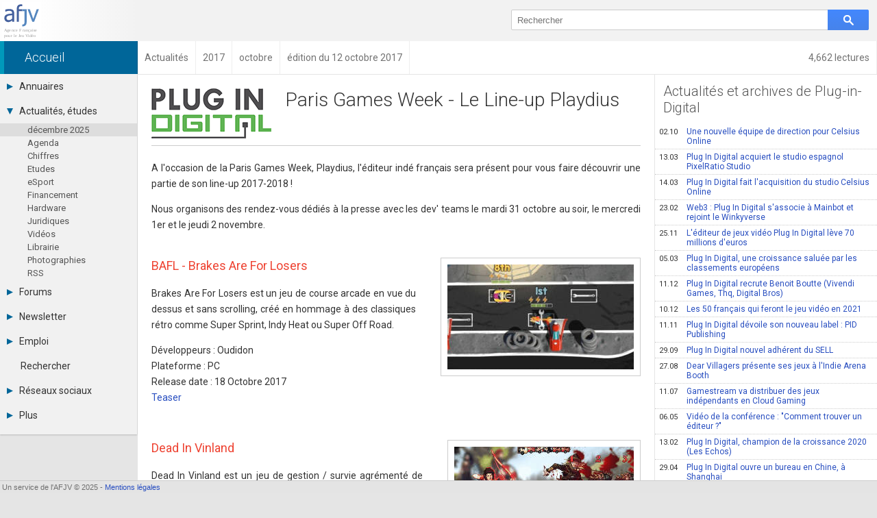

--- FILE ---
content_type: text/html; charset=UTF-8
request_url: https://afjv.com/news/8052_paris-games-week-le-line-up-playdius.htm
body_size: 6650
content:
<!doctype html>
<html lang="fr">
<head>
<meta charset="utf-8">
<meta name="viewport"			content="initial-scale=1, width=device-width">
<meta name="description"		content="A l&#39;occasion de la Paris Games Week, Playdius, l&#39;éditeur indé français sera présent pour vous faire découvrir une partie de son line-up 2017-2018 ! Nous organisons des rendez-vous dédiés à la ...">
<meta property="og:title"		content="Paris Games Week - Le Line-up Playdius">
<meta property="og:type"		content="article">
<meta property="og:article:published_time" content="2017-10-12">
<meta property="og:url"			content="https://afjv.com/news/8052_paris-games-week-le-line-up-playdius.htm">
<meta property="og:image"		content="https://afjv.com/2017/10/171012-bafl-brakes-are-for-losers.jpg">
<meta property="og:image:type"	content="image/jpeg">
<meta property="og:image:width"	content="272">
<meta property="og:image:height"	content="153">
<meta property="og:site_name"	content="AFJV">
<meta property="og:description"	content="A l&#39;occasion de la Paris Games Week, Playdius, l&#39;éditeur indé français sera présent pour vous faire découvrir une partie de son line-up 2017-2018 ! Nous organisons des rendez-vous dédiés à la ...">
<meta property="og:locale"		content="fr_FR">
<meta property="fb:admins"		content="100000479183668">
<meta property="fb:page_id"		content="183598038485">
<meta name="twitter:card"		content="summary">
<meta name="twitter:site"		content="@afjv_twit">
<meta name="twitter:title"		content="Paris Games Week - Le Line-up Playdius">
<meta name="twitter:description" content="A l&#39;occasion de la Paris Games Week, Playdius, l&#39;éditeur indé français sera présent pour vous faire découvrir une partie de son line-up 2017-2018 ! Nous organisons des rendez-vous dédiés à la ...">
<meta name="twitter:image"		content="https://afjv.com/2017/10/171012-bafl-brakes-are-for-losers.jpg">
<link rel="canonical" 			href="https://afjv.com/news/8052_paris-games-week-le-line-up-playdius.htm">

<title>Paris Games Week - Le Line-up Playdius</title>

<link href="/share/css/afjv_lib_pak.css?1801071435" rel="stylesheet" type="text/css" media="all">
<link rel="alternate" type="application/rss+xml" title="Informations professionnelles des industries multimédia et jeux vidéo" href="/rss.xml">
<link href="//fonts.googleapis.com/css?family=Roboto:100italic,100,300italic,300,400italic,400,500italic,500,700italic,700,900italic,900" rel="stylesheet" type="text/css">
<link href="/favicon.svg" rel="shortcut icon" type="image/svg+xml">
	<link rel="stylesheet" type="text/css" media="all" href="/css3/index_pak.css?v=2508271904">
	<link rel="stylesheet" type="text/css" media="all" href="/js/ow/open_window_1607242321.css">
	<link rel="stylesheet" type="text/css" media="all" href="/forums/css/forums_pak.css?v=1808272225">
	<script src="/share/js/afjv_lib_pak.js?v=1802251806"></script>
	<script src="/js/responsive_pak.js?v=1909271430"></script>
	<script src="/js/ow/open_window_pak.js?v=1809282237"></script>

<style media="all">
/*
#nws_rig .ligne{	border-bottom:none;
					border-top: 1px #CCC dotted;}
*/
#anu_job a {		border-bottom:none;
					border-top: 1px #CCC dotted;}
/* .bt_e5{				border-top: 1px solid #CCC;}*/
</style>
<script type="application/ld+json">
{
"@context": "https://schema.org",
"@type": "NewsArticle",
"mainEntityOfPage": "https://afjv.com/news/8052_paris-games-week-le-line-up-playdius.htm",
"headline": "Paris Games Week - Le Line-up Playdius",
"image": {
	"@type": "ImageObject",
	"url": "https://afjv.com/2017/10/171012-bafl-brakes-are-for-losers.jpg",
	"height": 153,
	"width": 272	},
"datePublished": "2017-10-12 00:04:00",
"dateModified": "2017-10-12 00:04:00",
"author": {
	"@type": "Person",
	"name": "Emmanuel Forsans"
	},
"publisher": {
	"@type": "Organization",
	"name": "AFJV",
	"logo": {
		"@type": "ImageObject",
		"url": "https://afjv.com/logo/logo_afjv_50.png",
		"width": 50,
		"height": 47
		}
	},
"description": "A l&#39;occasion de la Paris Games Week, Playdius, l&#39;éditeur indé français sera présent pour vous faire découvrir une partie de son line-up 2017-2018 ! Nous organisons des rendez-vous dédiés à la ..."
}
</script>
<script>
var max_comment	= 6;
var title		= 'Paris Games Week - Le Line-up Playdius';
var source		= 'news';
</script>
</head>
<body>
<header>
<div id="bandeau">
	<div id="logo_afjv"><a class="sprite" href="/index.php" id="afjv_news"></a></div>
	<span id="menu_mobile" onclick="menu_show()">Menu</span>
		<div id="bloc_search">
		<form id="rechercher" name="rechercher" method="get" action="/recherche.php">
			<input id="text_search" name="q" type="text" value="" placeholder="Rechercher" size="70">
			<span class="sprite" id="bouton_search" onclick="document.rechercher.submit()"></span>
		</form>
	</div>
	</div>
</header><nav><div id="bandeau2">
	<a href="/statistiques/frequentation.php" class="arian arian_lec">4,662 lectures</a><div class="arianb" vocab="https://schema.org/" typeof="BreadcrumbList" ><span property="itemListElement" typeof="ListItem"><a property="item" typeof="WebPage" class="arian0" href="/index.php" ><span property="name">Accueil</span></a><meta property="position" content="1"></span><span property="itemListElement" typeof="ListItem"><a property="item" typeof="WebPage" class="arian" href="/actu_breves.php?y=0" ><span property="name">Actualités</span></a><meta property="position" content="2"></span><span property="itemListElement" typeof="ListItem"><a property="item" typeof="WebPage" class="arian" href="/actu_breves.php?y=2017" ><span property="name">2017</span></a><meta property="position" content="3"></span><span property="itemListElement" typeof="ListItem"><a property="item" typeof="WebPage" class="arian" href="/actu_breves.php?y=2017&amp;m=10" ><span property="name">octobre</span></a><meta property="position" content="4"></span><span property="itemListElement" typeof="ListItem"><span class="arian" property="name">édition du 12 octobre 2017</span><meta property="position" content="5"></span></div></div></nav>
<nav><div id="col_gauche" class="ombrei"><ul><li id="menu_annu"><div onClick="menu_deroule(this)"><span class="sprite arrowr"></span>Annuaires</div><ul><li><a href="/annuaires_jeux_video.php">Toutes les sociétés (677)</a></li><li><a href="/annuaire_studio.php">Studios (403)</a></li><li><a href="/annuaire_editeurs.php">Editeurs (48)</a></li><li><a href="/annuaire_distributeurs.php">Distributeurs (18)</a></li><li><a href="/annuaire_hardware.php">Hard. / Accessoires (10)</a></li><li><a href="/annuaire_middleware.php">Middlewares (16)</a></li><li><a href="/annuaire_prestataires.php">Prestataires (98)</a></li><li><a href="/annuaire_associations.php">Assoc. / Syndicats (20)</a></li><li><a href="/annuaire_ecoles_jeux_video.php">Formations / Ecoles (46)</a></li><li><a href="/annuaire_presse.php">Presse spécialisée (18)</a></li></ul></li><li id="menu_actu"><div onClick="menu_deroule(this)"><span class="sprite arrowd"></span>Actualités, études</div><ul style="height:auto"><li class="menu_sel"><a href="/actu_breves.php"> décembre  2025</a></li><li><a href="/agenda_jeu_video.php">Agenda</a></li><li><a href="/chiffres_jeux_video.php">Chiffres</a></li><li><a href="/etudes_jeux_video.php">Etudes</a></li><li><a href="/esport.php">eSport</a></li><li><a href="/subvention_financement.php">Financement</a></li><li><a href="/hardware">Hardware</a></li><li><a href="/droit_juridique.php">Juridiques</a></li><li><a href="/emission-jeux-video.php">Vidéos</a></li><li><a href="/livres_jeux_video.php">Librairie</a></li><li><a href="/diaporama/photos_afjv.php">Photographies</a></li><li><a href="/rss.xml">RSS</a></li></ul></li><li id="menu_forum"><div onClick="menu_deroule(this)"><span class="sprite arrowr"></span>Forums</div><ul><li><a href="/forums/index.php">Tous les forums</a></li><li><a href="">-</a></li><li><a href="">-</a></li><li><a href="/forums/messages-prives.php">Messages privés</a></li><li><a href="mailto:contact@afjv.com">Contacter un modérateur</a></li></ul></li><li id="menu_news"><div onClick="menu_deroule(this)"><span class="sprite arrowr"></span>Newsletter</div><ul><li><a href="/newsletter.php">Archives</a></li><li><a href="/inscription_newsletter.php">Abonnement</a></li></ul></li><li id="menu_jobs"><div onClick="menu_deroule(this)"><span class="sprite arrowr"></span>Emploi</div><ul><li><a href="https://emploi.afjv.com/index.php">Consulter les annonces</a></li><li><a href="https://emploi.afjv.com/poster-une-annonce.php">Déposer une annonce</a></li><li><a href="https://emploi.afjv.com/observatoire/regions.php">Observatoire de l'emploi</a></li><li><a href="/metiers_jeux_video.php">Les métiers du jeu vidéo</a></li></ul></li><li id="menu_find"><a href="/recherche.php">Rechercher</a></li><li id="menu_reso"><div onClick="menu_deroule(this)"><span class="sprite arrowr"></span>Réseaux sociaux</div><ul><li><a href="https://twitter.com/afjv_twit">Twitter</a></li><li><a href="https://www.youtube.com/c/Afjv-jeuxvideo">Youtube</a></li><li><a href="https://www.linkedin.com/company/agence-francaise-jeu-video/">LinkedIn</a></li><li><a href="https://www.facebook.com/jeuxvideo.afjv">Facebook</a></li><li><a href="https://instagram.com/afjv_officiel">Instagram</a></li><li><a href="https://pinterest.com/afjv/pins/">Pinterest</a></li></ul></li><li id="menu_plus"><div onClick="menu_deroule(this)"><span class="sprite arrowr"></span>Plus</div><ul><li><a href="/annonceur/welcome">Annonceurs</a></li><li><a href="/statistiques/frequentation.php">Statistiques</a></li><li><a href="/site_plan.php">Plan du site</a></li><li><a href="/sitemap/sitemap.xml">Sitemap XML</a></li><li><a href="http://www.ping-awards.com/">Ping Awards</a></li><li><a href="/a_propos.php">A propos</a></li><li><a href="//afjv.com/a_propos.php#mentions_legales">Mentions légales</a></li></ul></li></ul></div></nav><div id="col_droite">
	<div id="banniere">
		<div id="ban_nopub"></div>	</div>
	<div id="nws_blc">
		<div id="nws_70">
			<div id="nws_zon">
				<article>
<a href="/societe/810-plug-in-digital.htm"><img id="nws_log" src="/2017/10/plug-in-digital.png" alt="logo Plug-in-Digital" loading="lazy"></a>
<div id="nws_tit">
<h1>Paris Games Week - Le Line-up Playdius</h1>
</div>
<hr>
<div id="nws_txt">
<p>A l&#39;occasion de la Paris Games Week, Playdius, l&#39;éditeur indé français sera présent pour vous faire découvrir une partie de son line-up 2017-2018&nbsp;!</p>
<p>Nous organisons des rendez-vous dédiés à la presse avec les dev&#39; teams le mardi 31 octobre au soir, le mercredi 1er et le jeudi 2 novembre.</p>
<h3><img class="img_fr" src="/2017/10/171012-bafl-brakes-are-for-losers.jpg" width="272" heigth="153" alt="BAFL - Brakes Are For Losers" />BAFL - Brakes Are For Losers</h3>
<p>Brakes Are For Losers est un jeu de course arcade en vue du dessus et sans scrolling, créé en hommage à des classiques rétro comme Super Sprint, Indy Heat ou Super Off Road.</p>
<p>Développeurs&nbsp;: Oudidon<br />Plateforme&nbsp;: PC<br />Release date&nbsp;: 18 Octobre 2017<br /><a href="https://www.youtube.com/watch?v=ttXUKbIUxr8" title="Teaser">Teaser</a></p>
<div class="cb"></div>
<h3><img class="img_fr" src="/2017/10/171012-dead-in-vinland.jpg" width="262" heigth="147" alt="Dead In Vinland" />Dead In Vinland</h3>
<p>Dead In Vinland est un jeu de gestion / survie agrémenté de mécaniques RPG. Exilés sur une terre lointaine et inconnue, guidez Eirik et sa famille dans leur quête&nbsp;: Survivre.</p>
<p>Développeurs&nbsp;: CCCP<br />Plateformes&nbsp;: PC/Mac<br />Release date&nbsp;: Q1 2018<br /><a href="https://www.youtube.com/watch?v=69J1tAtnWXU" title="Teaser">Teaser</a></p>
<div class="cb"></div>
<h3><img class="img_fr" src="/2017/10/171012-away-journey-to-the-unexpected.jpg" width="260" heigth="130" alt="Away - Journey to the Unexpected" />Away - Journey to the Unexpected</h3>
<p>Away - Journey to the Unexpected est un FPS coloré dans lequel on incarne un garçon un peu nul armé d&#39;un bâton. Cependant, il possède un don unique&nbsp;: celui de se faire des amis &lt;3<br />Recrutez des alliés, défaites vos adversaires et résolvez les mystères de ce monde&nbsp;!</p>
<p>Développeurs&nbsp;: Aurélien Regard et "<em>Jim</em>" Gennisson<br />Plateformes&nbsp;: PC/Mac, PS4, Xbox One, Nintendo Switch<br />Release date&nbsp;: Q1 2018<br /><a href="https://www.youtube.com/watch?v=SLS7W0pXnts" title="Intro Teaser">Intro Teaser</a></p>
<div class="cb"></div>
<h3><img class="img_fr" src="/2017/10/171012-enterre-moi-mon-amour.jpg" width="252" heigth="142" alt="Enterre-moi, Mon Amour" />Enterre-moi, Mon Amour (Bury Me, My Love)</h3>
<p>Enterre-moi, mon Amour est une fiction narrative/interactive en temps réel. Le jeu retrace le périple de Nour, une jeune Syrienne devant quitter son pays pour trouver refuge en Europe.<br />N&#39;ayant pu l&#39;accompagner, Majd, son mari, aidera Nour à prendre les bonnes décisions et à affronter les nombreux périls qui se dresseront au cours de son voyage.</p>
<p>Développeurs&nbsp;: The Pixel Hunt<br />Plateformes&nbsp;: iOS, Android<br />Release date&nbsp;: Q4 2017</p>
<div class="cb"></div>
<h3><img class="img_fr" src="/2017/10/171012-old-school-musical.jpg" width="248" heigth="140" alt="Old School Musical" />Old School Musical</h3>
<p>Old School Musical est un jeu de rythme rétro dont les nombreuses références viendront titiller vos vieux souvenirs de gamer. Environ 50 musiques exclusives (dont certaines composées par des stars de la scène chiptune), un mode histoire scénarisé, des mini-jeux cachés et plus encore...</p>
<p>Développeurs&nbsp;: La Moutarde<br />Plateformes&nbsp;: PC<br />Release date&nbsp;: Q1 2018<br /><a href="https://www.youtube.com/watch?v=hX9tNKqvDXc" title="Teaser">Teaser</a></p>
</div>
</article>
<hr><div style="padding-top:1em">Plus d'informations sur <a class="bouton_link" href="/societe/810-plug-in-digital.htm">Plug-in-Digital</a> </div><div id="nws_aut">Publié le 12 octobre 2017 par Emmanuel Forsans<br><a class="fl bouton_link" href="mailto:oups@afjv.com?subject=%5Bafjv%5D%20-%20Signaler%20une%20erreur&body=%0d%0a%0d%0aParis%20Games%20Week%20-%20Le%20Line-up%20Playdius%0d%0a%0d%0ahttps://afjv.com/news/8052_paris-games-week-le-line-up-playdius.htm%0d%0a%0d%0a">Signaler une erreur</a></div>			</div>
			<div id="forum_news"><h2>Commentaires des lecteurs</h2><div class="m1em">Soyez le premier à commenter cette information.</div><div class="m1em"><a href="javascript:forum_form_new_sujet_from_news(1,8052)" class="bouton_link">Poster un commentaire</a></div></div>		</div>
		<div id="nws_30">
		<div id="nws_rig">
		<nav><h2 class="bt_e5">Actualités et archives de Plug-in-Digital</h2><a class="ligne" href="/news/11799_equipe-direction-celsius-online.htm"><span class="date">02.10</span>Une nouvelle équipe de direction pour Celsius Online</a><a class="ligne" href="/news/11660_plug-in-digital-acquiert-espagnol-pixelratio-studio.htm"><span class="date">13.03</span>Plug In Digital acquiert le studio espagnol PixelRatio Studio</a><a class="ligne" href="/news/11113_plug-in-digital-acquisition-studio-celsius-online.htm"><span class="date">14.03</span>Plug In Digital fait l&#39;acquisition du studio Celsius Online</a><a class="ligne" href="/news/10853_plug-in-digital-mainbot-winkyverse.htm"><span class="date">23.02</span>Web3 : Plug In Digital s&#39;associe à Mainbot et rejoint le Winkyverse</a><a class="ligne" href="/news/10784_editeur-jeux-video-plugin-digital-levee-fonds-70-millions-euros.htm"><span class="date">25.11</span>L&#39;éditeur de jeux vidéo Plug In Digital lève 70 millions d&#39;euros</a><a class="ligne" href="/news/10513_plug-in-digital-une-croissance-saluee-par-les-classements-europeens.htm"><span class="date">05.03</span>Plug In Digital, une croissance saluée par les classements européens </a><a class="ligne" href="/news/10432_plug-in-digital-recrute-benoit-boutte-vivendi-games-thq-digital-bros.htm"><span class="date">11.12</span>Plug In Digital recrute Benoit Boutte (Vivendi Games, Thq, Digital Bros)</a><a class="ligne" href="/news/10429_les-50-francais-qui-feront-le-jeu-video-en-2021.htm"><span class="date">10.12</span>Les 50 français qui feront le jeu vidéo en 2021</a><a class="ligne" href="/news/10399_plug-in-digital-devoile-son-nouveau-label-pid-publishing.htm"><span class="date">11.11</span>Plug In Digital dévoile son nouveau label : PID Publishing </a><a class="ligne" href="/news/10357_plug-in-digital-nouvel-adherent-du-sell.htm"><span class="date">29.09</span>Plug In Digital nouvel adhérent du SELL</a><a class="ligne" href="/news/10318_dear-villagers-presente-ses-jeux-a-l-indie-arena-booth.htm"><span class="date">27.08</span>Dear Villagers présente ses jeux à l&#39;Indie Arena Booth</a><a class="ligne" href="/news/10269_gamestream-va-distribuer-des-jeux-independants-en-cloud-gaming.htm"><span class="date">11.07</span>Gamestream va distribuer des jeux indépendants en Cloud Gaming</a><a class="ligne" href="/news/10188_video-de-la-conference-comment-trouver-un-editeur.htm"><span class="date">06.05</span>Vidéo de la conférence : &quot;Comment trouver un éditeur ?&quot;</a><a class="ligne" href="/news/10084_plug-in-digital-champion-de-la-croissance-2020-les-echos.htm"><span class="date">13.02</span>Plug In Digital, champion de la croissance 2020 (Les Echos)</a><a class="ligne" href="/news/9652_plug-in-digital-ouvre-un-bureau-en-chine-a-shanghai.htm"><span class="date">29.04</span>Plug In Digital ouvre un bureau en Chine, à Shanghai</a></nav>		</div>
		</div>
		<div id="nws_shr">
			<script src="//afjv.com/forums/js/forums_pak.js?v=2408151831"></script><ul id="irs_cont">
	<li id="irs_share" onClick="irs_transform(1,0);" ><span class="irs_lumi_1">Share</span>
		<ul class="irs_scal_1">
			<li>
			<a href="https://bsky.app/intent/compose?text=Paris%20Games%20Week%20-%20Le%20Line-up%20Playdius%20https%3A%2F%2Fafjv.com%2Fnews%2F8052_paris-games-week-le-line-up-playdius.htm" class="irs_sprite irs_blsk" target="_blank" title="Bluesky"></a>
			<a href="https://x.com/intent/post?url=https%3A%2F%2Fafjv.com%2Fnews%2F8052_paris-games-week-le-line-up-playdius.htm&text=Paris%20Games%20Week%20-%20Le%20Line-up%20Playdius&via=afjv_twit+@plugindigital" class="irs_sprite irs_twit" target="_blank" title="Twitter"></a>
			<a href="https://www.facebook.com/sharer.php?u=https%3A%2F%2Fafjv.com%2Fnews%2F8052_paris-games-week-le-line-up-playdius.htm" class="irs_sprite irs_face" target="_blank" title="Facebook"></a>
			<a href="https://www.linkedin.com/shareArticle?mini=true&url=https%3A%2F%2Fafjv.com%2Fnews%2F8052_paris-games-week-le-line-up-playdius.htm&title=Paris%20Games%20Week%20-%20Le%20Line-up%20Playdius&summary=A%20l%27occasion%20de%20la%20Paris%20Games%20Week%2C%20Playdius%2C%20l%27%C3%A9diteur%20ind%C3%A9%20fran%C3%A7ais%20sera%20pr%C3%A9sent%20pour%20vous%20faire%20d%C3%A9couvrir%20une%20partie%20de%20son%20line-up%202017-2018%20%21%20Nous%20organisons%20des%20rendez-vous%20d%C3%A9di%C3%A9s%20%C3%A0%20la%20...&source=AFJV" class="irs_sprite irs_link" target="_blank" title="LinkedIn"></a>
			<a href="https://www.reddit.com/r/jeuxvideo/submit?url=https%3A%2F%2Fafjv.com%2Fnews%2F8052_paris-games-week-le-line-up-playdius.htm&title=Paris%20Games%20Week%20-%20Le%20Line-up%20Playdius&text=A%20l%27occasion%20de%20la%20Paris%20Games%20Week%2C%20Playdius%2C%20l%27%C3%A9diteur%20ind%C3%A9%20fran%C3%A7ais%20sera%20pr%C3%A9sent%20pour%20vous%20faire%20d%C3%A9couvrir%20une%20partie%20de%20son%20line-up%202017-2018%20%21%20Nous%20organisons%20des%20rendez-vous%20d%C3%A9di%C3%A9s%20%C3%A0%20la%20...%0D%0A%0D%0Ahttps%3A%2F%2Fafjv.com%2Fnews%2F8052_paris-games-week-le-line-up-playdius.htm" class="irs_sprite irs_redd" target="_blank" title="Reddit"></a>
			<a href="mailto:?subject=Paris%20Games%20Week%20-%20Le%20Line-up%20Playdius&body=https%3A%2F%2Fafjv.com%2Fnews%2F8052_paris-games-week-le-line-up-playdius.htm%0D%0A%0D%0AA%20l%27occasion%20de%20la%20Paris%20Games%20Week%2C%20Playdius%2C%20l%27%C3%A9diteur%20ind%C3%A9%20fran%C3%A7ais%20sera%20pr%C3%A9sent%20pour%20vous%20faire%20d%C3%A9couvrir%20une%20partie%20de%20son%20line-up%202017-2018%20%21%20Nous%20organisons%20des%20rendez-vous%20d%C3%A9di%C3%A9s%20%C3%A0%20la%20..." class="irs_sprite irs_mail" title="email"></a>
			</li>
		</ul>
	</li>
	<li id="irs_follow" onClick="irs_transform(0,1);" ><span class="irs_lumi_0">Follow</span>
		<ul class="irs_scal_0">
			<li>
			<a href="https://bsky.app/profile/afjv.bsky.social" class="irs_sprite irs_blsk" target="_blank" title="Bluesky"></a>
			<a href="https://twitter.com/afjv_twit" class="irs_sprite irs_twit" target="_blank" title="Twitter"></a>
			<a href="https://www.facebook.com/jeuxvideo.afjv" class="irs_sprite irs_face" target="_blank" title="Facebook"></a>
			<a href="https://www.youtube.com/c/Afjv-jeuxvideo" class="irs_sprite irs_yout" target="_blank" title="Youtube"></a>
			<a href="https://www.instagram.com/afjv_officiel/" class="irs_sprite irs_inst" target="_blank" title="Instagram"></a>
			<a href="https://afjv.com/inscription_newsletter.php" class="irs_sprite irs_mail" title="Newsletter"></a>
			<a href="https://afjv.com/rss.xml" class="irs_sprite irs_rss" target="_blank" title="RSS"></a>
			</li>
		</ul>
	</li>
</ul>

<script>
	"use strict"
/*	if ((typeof window.orientation !== "undefined") || (navigator.userAgent.indexOf('IEMobile') !== -1)){
		document.getElementById('irs_mess').href	= 'fb-messenger://share/?app_id=186403886818&link=https%3A%2F%2Fafjv.com%2Fnews%2F8052_paris-games-week-le-line-up-playdius.htm&redirect_uri=https%3A%2F%2Fafjv.com%2F';
	} */
	function irs_transform(a,b){
		"use strict"
		var el;
		el	= document.getElementById('irs_share');
		el.getElementsByTagName('span')[0].className	= 'irs_lumi_' + a;
		el.getElementsByTagName('ul')[0].className		= 'irs_scal_' + a;

		el	= document.getElementById('irs_follow');
		el.getElementsByTagName('span')[0].className	= 'irs_lumi_' + b;
		el.getElementsByTagName('ul')[0].className		= 'irs_scal_' + b;
	}
</script>
		</div>
	</div>
</div>
<footer>
<div id="bpage0"></div>
<div id="bpage">
	<div id="bpage_1">&nbsp;Un service de l'AFJV &copy; 2025 - <a href="//afjv.com/a_propos.php#mentions_legales">Mentions légales</a></div>
<div id="bpage_2"></div>
<div id="bpage_3"></div>
</div>
</footer>
<script>ask_for_newsletter();</script>
</body>
</html>


--- FILE ---
content_type: text/css
request_url: https://afjv.com/css3/index_pak.css?v=2508271904
body_size: 8335
content:
/**************************************************************
*
*		Auteur Emmanuel Forsans - Tous droits réservés
*
***************************************************************/
h3,h4{margin-top:2em}#col_gauche ul ul,#irs_cont li ul,.irs_sprite,h2{transition-duration:.3s}#abo_but,.index_plus{background-color:#33a0c8}#logo_afjv,#sgl_logobg{width:201px;height:60px}#afjv_news,#ban_fond_bord,#ban_link,#bandeau2{background-color:#fff}#col_gauche li,#irs_cont li,#irs_cont li ul{list-style:none}#col_gauche li,#col_gauche ul,#irs_cont,body{padding:0;margin:0}.actb_box:hover,body,h1,h1 a{color:#333}.arian,.ligne a,.societe,a{text-decoration:none}#nws_rig .ag_lign,body{width:auto}.une_box img,.vm_img{outline:rgba(0,0,0,.3) solid 1px}.at,.cmt_del,.emp_box .emp_log,.irs_sprite,.sprite{background-repeat:no-repeat}#abo_news,#bpage,#fil_info,#mess_sys{z-index:1000;position:fixed}#bpage_1,#bpage_3{width:30%}#csijv_table,#nws_tit,.ag_tabl,.list_annonces{border-collapse:collapse}#nws_txt p,#nws_txt ul{text-align:justify}#bpage0,#nws_shr,#nws_txt,.cb,.encadre,hr{clear:both}#anu_60,#nws_70{width:70%}#anu_lef,#anu_rig,#nws_zon{padding:20px}#anu_logo,#ban_content,#ban_image,#nws_zon iframe{max-width:100%}#anu_job a,#nws_rig .ag_lign,#nws_rig .ligne,.wsn{white-space:normal}#actb_div,#agenda_div,#etu_sel,#jeux_div,#news_div,#photos_div,#une_div{padding-left:10px}#adm_une2,#anu_job a,#anu_lef,#ban_l1,#ban_l2,#ban_limit,#bandeau2,#banniere,#col_gauche ul ul,#emission_div,#fil_info,#news_notes,#nws_rig .ag_lign,#nws_txt,#nws_zon,#photos_div,.ag_lign,.box_jv,.br2,.emp_box,.etu_box,.jv_cont,.ligne,.list_annonces td,.photo_div,.une_box,.vm_tit{overflow:hidden}#abo_news,#adm_une1,#bpage,#fil_info,#mess_sys,#top_icon{position:fixed}#abo_but,#abo_clo,#bouton_search,#col_gauche div:hover,#col_gauche ul ul a,#irs_cont li span,#menu_mobile,#mess_sys span,#top_icon,.adm_une_bouton,.bouton_linkb:hover,.cmt_del:hover{cursor:pointer}.at,.cmt_del,.sprite{background-image:url(/css3/sprites_1604162240.png);display:inline-block}#top_icon,.arians span,.db,h2 a{display:block}body{font-family:Roboto,Arial,sans-serif;font-size:12px;background-color:#e5e5e5;text-align:left}h1{font-size:28px;font-weight:100;margin:30px 0 20px 10px}a{color:#284ec0}#index .ligne:visited{color:#404}h2,h2 a{color:#555}h1 a:hover{color:#000;border-bottom:1px solid #888}.index_plus,h2:hover,h2:hover a{color:#fff}#top_icon{height:83px;width:100px;max-width:10%;background-image:url(svg/top_page.svg);bottom:5%;right:5%;opacity:0;-moz-opacity:0;-ms-filter:"alpha(opacity=0)";transition-duration:1s}#ban_fond,#ban_fond_bord{opacity:0;width:900px;-ms-filter:"alpha(opacity=0)";position:absolute;z-index:20}h2{font-size:20px;font-weight:300;padding:.6em;margin:0}h2:hover{background-color:#555}h3{font-weight:400;font-size:18px;color:#e43}h4{font-weight:700}.ombrei{-webkit-box-shadow:0 1px 2px rgba(0,0,0,.2);box-shadow:0 1px 2px rgba(0,0,0,.2)}.emp_box:hover,.ombrei:hover{-webkit-box-shadow:0 2px 2px rgba(0,0,0,.3);box-shadow:0 2px 2px rgba(0,0,0,.3)}.br2{-webkit-border-radius:2px;border-radius:2px}.at{width:13px;height:13px;background-position:-91px -31px;vertical-align:middle}.cmt_del{float:right;width:15px;height:15px;background-position:-105px -31px}#logo_afjv,.fl{float:left}.cmt_del:hover{background-position:-121px -31px}.index_plus{font-size:14px;position:absolute;right:30px;line-height:30px;font-weight:500;border-radius:2px;padding:0 13px}.index_plus:before{content:'Plus'}.index_plus:hover{-webkit-box-shadow:inset 0 -2px 0 rgba(0,0,0,.27);-moz-box-shadow:inset 0 -2px 0 rgba(0,0,0,.27);box-shadow:inset 0 -2px 0 rgba(0,0,0,.27);color:#fff;border:none;background-color:#3ab7e5}#arian_emploi,#box_jv_9,#menu_mobile,.dn,.une_5{display:none}#abo_but,#bloc_search,#irs_cont li,#irs_cont li span,.irs_sprite{display:inline-block}.arian_lec,.fr{float:right}.anu_nam,.fwb,.hier{font-weight:700}.m1em{margin:1em}.tac{text-align:center}#ban_content,.tal{text-align:left}#banniere,.tar{text-align:right}#abo_news,#menu_mobile,.arians{text-align:center}#adm_une2,#anu_opt a,#anu_opt span,#ban_l1,#ban_l2,#bandeau2,#bloc_search,#bpage,#fil_info,#search_input_box,.ag_lign,.anu_mai,.emp_box a,.emp_box span,.etu_box,.ligne,.list_annonces td,.photo_div,.une_box span{white-space:nowrap}#irs_cont{min-height:140px}#irs_cont li{margin:0 8px 0 0}#irs_cont li span{font-family:Helvetica,Arial,"sans-serif";font-size:14px;padding:10px;border-bottom:2px solid #00000000}#irs_cont li span:hover{border-color:rgba(0,0,0,.5)}#irs_cont li ul{position:absolute;margin:0;padding:10px 0;transition-property:transform;transform-origin:0 10px}.irs_scal_0{transform:scale(0)}.irs_scal_1{transform:scale(1)}.irs_lumi_0{background-color:#e7e7e7;border-bottom:1px solid #bababa;font-weight:400;color:#5f5f5f}.irs_lumi_1{background-color:#79a679;border-bottom:1px solid #4b724b;font-weight:700;color:#fefefe}#abo_news,.arian0,.arians span{background-color:#069}#menu_mobile,.arian0{color:#fff;font-weight:300}.irs_sprite{background-image:url("/img/icons/icons_sociaux.png?v=4");width:40px;height:40px;margin:0 10px 10px 0;opacity:.3}.irs_twit{background-position:0 -40px}.irs_link{background-position:-40px -40px}.irs_rss{background-position:-80px -40px}.irs_redd{background-position:-120px -40px}.irs_mail{background-position:-160px -40px}.irs_face{background-position:-200px -40px}.irs_mess{background-position:-240px -40px}.irs_yout{background-position:-280px -40px}.irs_inst{background-position:-320px -40px}.irs_blsk{background-position:-360px -40px}#abo_clo:hover,.irs_sprite:hover{opacity:1}.irs_twit:hover{background-position:0 0}.irs_link:hover{background-position:-40px 0}.irs_rss:hover{background-position:-80px 0}.irs_redd:hover{background-position:-120px 0}.irs_mail:hover{background-position:-160px 0}.irs_face:hover{background-position:-200px 0}.irs_mess:hover{background-position:-240px 0}.irs_yout:hover{background-position:-280px 0}.irs_inst:hover{background-position:-320px 0}.irs_blsk:hover{background-position:-360px 0}#abo_news{right:0;bottom:75px;width:320px;height:200px;box-shadow:0 2px 10px rgba(0,0,0,.2);animation-duration:10s;animation-name:abo_slide;color:#fff;font-size:16px;font-weight:300}@keyframes abo_slide{80%,from{right:-370px}to{right:0}}#abo_clo{position:absolute;font:22px/35px arial,sans-serif;right:0;top:0;width:35px;opacity:.7}.arian,.arian0{line-height:48px;vertical-align:top}#fil_info,#fil_info2{line-height:50px}#abo_tit{margin:20px 0}#abo_but{padding:10px 20px;border-radius:2px;font-weight:500}#text_search,.img_fr{border:1px solid #ccc}#abo_but:hover{box-shadow:inset 0 -2px 0 rgba(0,0,0,.27);background-color:#3ab7e5}#abo_bas{margin:20px 0 0;font-size:14px}#bandeau{height:60px;background-color:#f2f2f2}#logo_afjv{background-image:linear-gradient(to right,#fefefe 0,#fefefe 30%,#f2f2f2 100%);background-image:-moz-linear-gradient(left,#fefefe 0,#fefefe 30%,#f2f2f2 100%)}#afjv_news{width:57px;height:56.67px;margin:3px 0 0 3px;background-image:url(svg/logo_afjv_agence.svg)}#sgl_logobg{float:left;background-image:linear-gradient(to right,#fefefe 70%,#fefefe 30%,#f2f2f2 100%);background-image:-moz-linear-gradient(left,#fefefe 70%,#fefefe 30%,#f2f2f2 100%)}#sgl_logo{width:123px;height:60px;background-position:0 -160px;margin-left:8px}#bloc_search{width:50%;max-width:40%;min-width:300px;height:30px;float:right;margin:14px 22px 0 0}#bouton_search{width:60px;height:30px;background-position:-51px 0;vertical-align:top;margin-left:-63px}#text_search{width:100%;height:28px;padding:0 0 0 8px;margin:0;vertical-align:top;border-radius:2px}#menu_mobile{float:right;width:60px;line-height:30px;background-color:#aaa;border-radius:15px;font-size:15px;margin:15px 15px 0 0}#ban_l1,#ban_l2,.arian,.arian0,.arianb,.arians,.une_1,.une_2,.une_3,.une_4,.une_5{display:inline-block}#bandeau2{height:48px}.arian0{width:164px;padding-left:30px;border-right:1px solid #005783;border-left:6px solid #09b;font-size:18px}.arian{padding:0 10px;color:#737373;font-size:14px;transition-duration:.5s;border-right:1px solid #eee}.arians{width:100%;margin-left:-100%;margin-top:46px}.arians span{width:0%;margin-left:50%;height:2px;-webkit-transition-duration:.3s;-moz-transition-duration:.3s;transition-duration:.3s}.arianb:hover .arians span{width:100%;margin-left:0}#ban_limit{position:absolute;width:900px;height:239px}#ban_image{height:auto;border:none;z-index:10}#ban_fond_bord{height:1px;margin-top:173px;-moz-opacity:0}#ban_fond{height:75px;margin-top:174px;background-color:#000;-moz-opacity:0}#ban_texte{position:absolute;width:900px;margin-top:174px;padding:12px;opacity:0;-moz-opacity:0;-ms-filter:"alpha(opacity=0)";z-index:30}#ban_l1,#ban_l2{width:876px;font-family:Verdana,Geneva,sans-serif;line-height:1.5em;text-align:center}#ban_l1{font-size:16px;font-weight:700}#ban_l2,.une_box span{font-size:15px}#ban_bord{position:absolute;width:898px;height:237px;border:1px solid rgba(0,0,0,.3);z-index:20}#ban_link{border:none}.ban_bouton{position:absolute;z-index:60}#ban_img_mod{margin:16px 0 0 765px;visibility:hidden}#ban_limit:hover #ban_img_mod{visibility:visible}#deuil{background-image:url(/img/deuil.png);width:231px;height:231px;position:absolute;z-index:20}.bouton_link,.bouton_linkb{display:inline-block;color:#444;background-color:#f5f5f5;background-image:-webkit-linear-gradient(top,#f5f5f5,#f1f1f1);background-image:-webkit-gradient(linear,left top,left bottom,from(#f5f5f5),to(#f1f1f1));background-image:linear-gradient(top,#f5f5f5,#f1f1f1);border:1px solid rgba(0,0,0,.1);font-family:arial,sans-serif;font-size:11px;font-weight:700;height:27px;line-height:27px;min-width:54px;padding:0 8px;text-align:center;-webkit-transition:.3s,visibility;transition:.3s,visibility;-webkit-border-radius:2px;border-radius:2px;margin-bottom:3px;white-space:nowrap;cursor:pointer;box-sizing:initial}.bouton_link:hover{-webkit-box-shadow:0 1px 1px rgba(0,0,0,.1);box-shadow:0 1px 1px rgba(0,0,0,.1);-webkit-transition:0ms;transition:0ms;color:#222;background-color:#f8f8f8;background-image:-webkit-gradient(linear,left top,left bottom,from(#f8f8f8),to(#f1f1f1));background-image:-webkit-linear-gradient(top,#f8f8f8,#f1f1f1);background-image:linear-gradient(top,#f8f8f8,#f1f1f1);border:1px solid #c6c6c6}.bouton_linkb{color:#eee;background-color:#4d90fe;background-image:-webkit-gradient(linear,left top,left bottom,from(#4d90fe),to(#4787ed));background-image:-webkit-linear-gradient(top,#4d90fe,#4787ed);background-image:linear-gradient(top,#4d90fe,#4787ed);border:1px solid #3079ed}.bouton_linkb:hover{color:#fff;-webkit-box-shadow:0 1px 1px rgba(0,0,0,.2);box-shadow:0 1px 1px rgba(0,0,0,.2);-webkit-transition:0ms;transition:0ms;background-image:-webkit-gradient(linear,left top,left bottom,from(#4d90fe),to(#357ae8));background-image:-webkit-linear-gradient(top,#4d90fe,#357ae8);background-image:linear-gradient(top,#4d90fe,#357ae8);border:1px solid #2f5bb7}.ico_soc,.ico_soc:hover{margin:10px 10px 0 0;border:none}.ico_soc{width:50px;height:50px;opacity:.5;-ms-filter:"alpha(opacity=50)"}#nws_rig .ligne,.ligne,.sep{border-bottom:1px dotted #ccc}.ico_soc:hover{opacity:1;-ms-filter:"alpha(opacity=100)"}.ico_twit{background-position:-204px -48px}.ico_dail{background-position:0 -48px}.ico_face{background-position:-51px -48px}.ico_goog{background-position:0 -99px}.ico_pint{background-position:-102px -48px}.ico_yout{background-position:-255px -48px}.ico_rss{background-position:-153px -48px}.ico_inst{background-position:-115px -99px}#mess_sys{top:0;right:50%;padding:10px 20px;font-size:16px;font-weight:400;color:#faa;box-shadow:0 2px 2px 0 rgba(0,0,0,.3);background-color:#a00;animation-duration:3s;animation-name:mess_sys_anim;border-top:2px solid #700}#col_gauche,.bloc{padding-bottom:10px}@keyframes mess_sys_anim{0%,50%{top:-45px}to{top:0}}#mess_sys span{font-size:12px;padding-left:16px}#mess_sys a{animation-duration:1s;animation-iteration-count:infinite;animation-name:blink;color:#fff}@keyframes blink{0%,100%,45%{opacity:0}50%,95%{opacity:1}}.list_annonces{font-size:13px;margin-bottom:1em;background-color:#fff;line-height:1.9em}.list_annonces tr:hover{background-color:#f5f5f5}.list_annonces td{border:1px solid #d4d4d4;padding:0 6px}.list_annonces th{border:1px solid #ababab;padding:0 6px;color:#217346;background-color:#e1e1e1;text-align:center}.box_jv a,.box_jv img{border:none;height:150px}#col_gauche{background-color:#f1f1f1;float:left;width:200px;margin-left:0;font-size:14px}#col_gauche a,#col_gauche div{display:block;text-decoration:none;color:#333;padding:10px 0 10px 30px}#col_gauche ul ul{height:0;-webkit-transition-duration:.3s}#col_gauche ul ul a{padding:2px 0 2px 40px;font-size:13px;color:#555}#col_gauche a:hover,#col_gauche div:hover{background-color:#ccc}.menu_sel{background-color:#ddd}.arrowd,.arrowr{width:9px;height:9px;background-image:url(svg/arrow.svg);margin:0 9px 0 -20px;transition-duration:.3s;-webkit-transition-duration:.3s}.bloc,.une_box{display:inline-block;width:400px;text-align:left}.bloc,.box_jv,.une_box{margin:0 5px 10px}.arrowd{-ms-transform:rotate(90deg);-moz-transform:rotate(90deg);-webkit-transform:rotate(90deg);-o-transform:rotate(90deg);transform:rotate(90deg)}#col_droite{margin-left:201px}.une_box{height:222px}.une_box img{outline-offset:-1px;border:none}.une_box span{color:#222;margin-top:0;outline:0;font-weight:300;text-shadow:1px 1px #fff;width:inherit;height:45px;text-align:center;line-height:1.35em;padding-top:6px;display:inline-block;transition-duration:.2s;-webkit-transition-duration:.2s;-moz-transition-duration:.2s;-o-transition-duration:.2s}.une_box:hover span{color:#000;font-weight:600}.photo_div:hover img,.une_box:hover img,.vm_box li:hover img{animation:1.2s ease-out flash_img;-webkit-animation:1.2s ease-out flash_img;-moz-animation:1.2s ease-out flash_img}@keyframes flash_img{5%{filter:brightness(2);-webkit-filter:brightness(2.0);-moz-filter:brightness(2.0)}100%{filter:brightness(1);-webkit-filter:brightness(1.0);-moz-filter:brightness(1.0)}}.bloc{background-color:#fff;vertical-align:top}.ligne{display:block;text-indent:-40px;padding:4px 6px 4px 46px}.box_jv,.date{display:inline-block}#anu_job a:hover,.ag_lign:hover,.anu_col a:hover,.etu_lig a:hover,.ligne:hover{background-color:#edeff4}.box_jv,.jv_date .date,.mois_box{background-color:#fff}.ligne a{display:block;color:#284ec0}.societe{color:#007226;font-weight:400}.date{text-indent:0;width:40px;font-size:11px;color:#333}.dujour{color:#c00;font-weight:700}.box_jv{width:400px;height:150px;transition:.3s}.box_jv a,.jv_mask{width:inherit;position:absolute}.box_jv a{color:#333}.box_jv img{position:absolute;width:150px}.ag_tabl,.ag_tabls td{border-bottom:1px solid #bbb}#anu_opt a:hover,#news_notes a:hover,#nws_txt a:hover,.actb_day a:hover,.anu_act a:hover,.box_jv:hover .jv_title,.emp_box a:hover{text-decoration:underline}.jv_cont{max-height:130px;padding-left:160px}.jv_mask{height:30px;margin-top:100px;background-image:linear-gradient(rgba(255,255,255,0),#fff)}.jv_mask2{position:absolute;width:20px;height:15px;margin:134px 0 0 183px;background-image:linear-gradient(to left,rgba(255,255,255,0),#fff)}.jv_title{font-size:16px;font-weight:400;margin:5px 5px 5px 0}.ag_date,.jv_comp,.jv_pf{font-size:11px}.jv_date{position:absolute;margin:134px 0 0 150px}.jv_date .date{width:40px;padding-left:4px}.jv_pf{position:absolute;text-align:right;width:98%;margin-right:2%;margin-top:134px;color:#007226}.ag_tabl,.vm_div{text-align:center}.jv_txt{color:#8d8d8d;padding-right:8px}.jv_comp{color:#ee5023;margin-bottom:5px}.mois_box{float:left;width:810px;margin:0 5px 10px;padding-bottom:10px}.ag_lign{display:block;text-indent:-110px;padding:3px 0 3px 110px;border-top:1px dotted #ccc;width:470px;line-height:normal}.ag_date,.vm_all,.vm_box li{display:inline-block}.ag_lign_sel{font-weight:700;background-color:#edeff4}.ag_date{width:110px;color:grey;font-weight:300;text-indent:10px}.ag_titre{font-size:12px}.ag_lieu,.ag_tabl,.vm_tim{font-size:11px}.ag_lieu{color:#007226}.ag_sche{float:right;width:210px;margin:10px}.ag_tabl{border-top:1px solid #3a589b;color:#666;line-height:21px;background-color:#f5f5f5}.ag_tablm td{background-color:#6d84b7;color:#fff;font-size:14px;font-weight:300;height:23px}.ag_tabls td{background-color:#e0e0e0;color:#555;width:2.5em;font-weight:700}#adm_une1,.table_news td{background-color:#f2f2f2}.ag_show{background-color:#888;color:#fff;font-weight:700}.vm_tim,.vm_tit{font-weight:500}.vm_div{background-color:#000;line-height:0}.emp_box .emp_dat,.photo_date{text-align:right;font-weight:300}.vm_all{background-color:#fff;padding:1em}#adm_une2,.vm_tim{background-color:#000}.vm_box{margin:10px;padding:0}.vm_box li{width:196px;height:165px;margin:0 10px 10px 0}.vm_img{width:196px;height:110px;outline-offset:-1px}.vm_tim{color:#f1f1f1;position:relative;float:right;margin:-19px 3px 0 0;padding:0 3px;opacity:.75}#social_table,.emp_box,.photo_div{background-color:#fff}#nws_30,#nws_70,#nws_blc,#nws_log,.st_col{float:left}.photo_annee,.photo_div{padding:16px;display:inline-block}.vm_tit{font-size:12px;margin:2px 0 0;line-height:1.3;height:30px}.vm_tit a{color:#167ac6}.vm_dat,.vm_lec{display:inline-block;font-size:11px;font-weight:400;color:#888;line-height:1.4em}.vm_dat:before{content:'\002022';margin:0 5px}#emission_div{max-height:386px}#emission_div .vm_box li{background-color:#fff;padding:8px;border-radius:2px;box-shadow:0 1px 2px rgba(0,0,0,.2)}.emp_box,.emp_box .emp_lnk{width:325px;height:160px}.emp_box{display:inline-block;margin:4px 5px;-webkit-box-shadow:0 1px 2px rgba(0,0,0,.2);box-shadow:0 1px 2px rgba(0,0,0,.2);border-radius:2px}.emp_box a,.emp_box span{display:block;position:absolute;overflow:hidden}.emp_box .emp_msk{width:20px;height:55px;margin:4px 0 0 305px;background-image:linear-gradient(left,rgba(255,255,255,0),#fff);background-image:-moz-linear-gradient(left,rgba(255,255,255,0),#fff);background-image:-webkit-linear-gradient(left,rgba(255,255,255,0),#fff)}.emp_box .emp_pos{max-width:320px;font-weight:400;font-size:16px;line-height:30px;padding-left:5px;color:#333}.emp_box .empt_soc{margin:40px 0 0 130px;font-size:15px;font-weight:300;max-width:195px;color:#aaa}.emp_box .emp_log{width:100px;height:105px;margin:45px 0 0 15px;background-size:contain;background-position:top center;-webkit-transition:.1s;transition:.1s}.emp_box:hover .emp_log{width:110px;height:115px;margin:40px 0 0 10px}.emp_box .emp_cat{margin:70px 0 0 130px;color:#666}.emp_box .emp_met{margin:88px 0 0 130px;color:#666}.emp_box .emp_vil{margin:106px 0 0 130px;color:#666}.emp_box .emp_dat{width:100px;color:#007226;margin:140px 0 0 215px}#photos_div{max-height:248px}#photo_albums{margin-left:6px}.photo_div{width:150px;margin:0 5px 6px}.photo_div img{border:none;outline:rgba(128,128,128,.3) inset 1px;outline-offset:-1px;height:150px;width:150px}.photo_img{width:150px;height:150px;margin-bottom:5px;border:none}.photo_date{color:#888;margin-top:8px;font-size:11px}#bpage_2,.fil_a,.photo_annee{text-align:center}#anu_lnk a,.photo_txt{color:#333}#fil_info,#nws_txt,.photo_txt{font-weight:400}.photo_annee{width:150px;margin:50px 5px 10px;vertical-align:top;font-size:50px;font-weight:100;text-shadow:#fff 1px 1px;color:#999}.photo_mini{border:none;max-width:150px;max-height:100px;margin:1px;outline:rgba(0,0,0,.1) solid 1px;outline-offset:-1px}.photo_mini:hover{opacity:.7;-moz-opacity:0.7;-ms-filter:"alpha(opacity=70)"}#social_table{padding-bottom:1em}#st_no_fond{clear:both;margin:18px 0 0}#st_no_fond #social_table,.anu_col2{background:0 0}#anu_60 p,#social_table .bouton_link{margin:0}#nws_rig h3,#search_box{margin-left:1em}#social_table h2:hover{color:#555;background:0 0}.st_col{width:175px}#bpage,#bpage0,#fil_info,#fil_info2,#nws_blc,.fil_a{width:100%}.st_td{height:30px;padding:1em 0 0 1em;margin:1px 1px 0 0}#fil_info{background-color:#5587bf;color:#fff;font-size:20px;bottom:19px;opacity:.95}.fil_a{display:inline-block;color:#fff;margin-left:1%;opacity:0;animation-duration:7s;animation-name:filslide;animation-timing-function:ease}#bpage_1,.csijv_th1,.csijv_th2{text-align:left}@keyframes filslide{from{margin-left:100%;opacity:1}30%,90%{margin-left:1%;opacity:1}to{margin-left:1%;opacity:0}}.fil_c{display:inline-block;font-weight:200;color:#cfe6ff;margin-right:1em}#bpage0{height:19px}#bpage{bottom:0;left:0;line-height:18px;border-top:1px solid #ccc;background-color:#e4e4e4;color:#6f6f6f}#bpage_1,#bpage_2,#bpage_3{font-family:Arial,Helvetica,sans-serif;font-size:11px;float:left}#bpage_2{width:40%}#bpage_3{text-align:right}#csijv_table{border-spacing:0;min-width:75%}#csijv_table th{background-color:#3b5998;color:#fff;padding:4px 8px}#csijv_table caption{background-color:#133783;color:#fff;font-size:16px;font-weight:700;padding:12px}.csijv_th1{width:15%}.csijv_th2{width:40%}.csijv_th3{text-align:center;width:15%}.csijv_th4{text-align:right;width:30%}.csijv_td1,.csijv_td2{text-align:left;padding:4px 8px}.csijv_bar,.csijv_bar2{display:inline-block;width:50px;height:10px}.csijv_tr1{background-color:#f4f4f4}.csijv_tr0:hover,.csijv_tr1:hover{background-color:#d8dfea;color:#ed6d0f}.csijv_tr0:hover a,.csijv_tr1:hover a{color:#ed6d0f}.csijv_td1{font-size:10px}.csijv_tr0:hover .csijv_td1,.csijv_tr1:hover .csijv_td1{text-align:right;font-weight:700}.csijv_td2{font-size:14px}.csijv_td2 a:hover{text-decoration:none;color:#ed6d0f}.csijv_td3{text-align:center;font-size:18px;font-weight:700;color:#658cfc}.csijv_td4{padding:4px 8px;text-align:right;font-size:10px}.csijv_bar{border:1px solid #555;background-color:#fff;margin-left:6px;vertical-align:middle;text-align:left}.anu_col,.anu_col2,.csijv_bar2,.etu_box,.news_agenda{vertical-align:top}.csijv_bar2{background-color:#658cfc}.csijv_tr0:hover .csijv_bar2,.csijv_tr1:hover .csijv_bar2{background-color:#ed6d0f}.csijv_egal,.csijv_moins,.csijv_new,.csijv_plus{width:9px;height:9px}.csijv_new{background-position:-51px -31px}.csijv_egal{background-position:-61px -31px}.csijv_plus{background-position:-71px -31px}.csijv_moins{background-position:-81px -31px}#search_box{background-color:#fff}#search_input_box{width:450px;max-width:90%;margin:1em 0 0 1em}.alert{font-size:1.2em;text-align:center;background-color:#f55;color:#fff;padding:1em}.anu_col a,.anu_dep{line-height:1.7em;font-size:13px}#nws_30,#nws_70,#nws_blc,.news_agenda{background-color:#fff}#nws_blc{margin-top:1px}#nws_30{width:30%}#nws_zon{border-right:1px solid #e5e5e5;font-size:14px}#nws_shr{border-top:1px solid #e5e5e5;padding:10px}#nws_log,.table_news,hr{border:none}hr{border-top:1px solid #ccc}#nws_log{margin:0 20px 10px 0;max-width:25%}#nws_tit{display:table}#nws_tit h1{font-weight:300;margin:0 0 1em}#nws_tit h2{font-size:20px;font-weight:300;padding:0;margin:0}#nws_tit h2:hover{background:0 0;color:#555}#nws_txt{line-height:1.7em}#anu_lnk a,#anu_opt,.encadre{font-weight:300}#nws_txt ul{padding-left:2em}#nws_txt blockquote{padding:1em;color:#777;font-style:italic}#nws_txt blockquote::before{content:"«";position:absolute;margin:-.2em 0 0 -.7em;font-size:3em;color:#c5c5c5;font-family:sans-serif}.table_news{border-collapse:separate;text-align:left;margin-top:1em}.table_news td,.table_news th{margin:1px;padding:3px}.table_news th{background-color:#333;color:#fff;font-weight:700}.img_fr{float:right;padding:.5em;margin:0 0 1em 2em;max-width:40%;height:auto}.img_al,.img_ce,.img_fl{border:1px solid #ccc;padding:.5em;margin:0 2em 1em 0}.img_fl{float:left;max-width:40%;height:auto}.img_al,.img_ce,.tac .img_fr{max-width:90%;height:auto}.tac .img_fr{float:none;margin:.5em}.img_ce{text-align:center}#nws_aut{font-size:.8em;color:#666;text-align:right}.news_agenda{display:table-cell;margin:10px 0 0 10px;padding:0;width:30%}#news_notes{color:#888;font-size:.9em}#anu_lef,#anu_lnk a,#anu_opt{font-size:14px}#news_notes p{margin:.3em}#pub_google{margin-bottom:2em}.encadre{margin:2em;padding:1.5em;background-color:#d6ebff}#anu_40,#anu_60,#anu_lnk a,.actb_day,.anu_col,.anu_col2{background-color:#fff}#anu_opt{margin:0 10px 10px}#anu_opt a,#anu_opt span{margin-right:30px;line-height:2em}#anu_lnk{padding:0 0 10px 10px}#anu_lnk a{padding:0 15px 10px 4px;border:1px outset #bbb;line-height:35px;border-radius:3px;background-image:-webkit-linear-gradient(top,#fefefe,#f1f1f1);background-image:-webkit-gradient(linear,left top,left bottom,from(#fefefe),to(#f1f1f1));background-image:linear-gradient(top,#fefefe,#f1f1f1)}#anu_lnk a:hover{border-style:inset;color:#000;background-color:#f5f5f5;background-image:-webkit-linear-gradient(top,#f1f1f1,#e0e0e0);background-image:-webkit-gradient(linear,left top,left bottom,from(#f1f1f1),to(#e0e0e0));background-image:linear-gradient(top,#f1f1f1,#e0e0e0)}.anu_col,.anu_col2{display:inline-block;width:280px;margin:0 0 10px 10px;padding:0 10px 10px}.anu_col a{display:block;border-top:1px dotted #ccc}.anu_dep{float:left;margin-right:10px;font-weight:700;border-top:1px solid rgba(255,255,255,0)}.anu_dep:hover{color:red}.anu_let,.anu_let2{color:#dd4b39;font-family:"Times New Roman",Times,serif;font-size:40px;font-weight:700}.anu_let2{color:#bebebe}#directory h1{font-size:40px;font-weight:700;font-family:Tahoma,Geneva,sans-serif;margin:0}#anu_40{float:right;width:30%}.anu_act{margin:12px 0 8px;padding:0 0 12px;border-bottom:1px dotted #ccc}.anu_act h4{margin:0 0 6px;font-weight:400;font-size:16px}.anu_imc{float:left;width:100px}.anu_ima{border:none;position:absolute}.anu_imb{position:absolute;border:1px solid rgba(0,0,0,.3)}#anu_job a,.anu_con{border-bottom:1px dotted #ccc}.anu_dro{margin-left:110px}.anu_dro span{color:#007226}#anu_lef{border-right:1px solid #e5e5e5;line-height:1.5}#anu_lef h4{margin:.5em 0 0}#anu_logo{border:none;margin-bottom:10px}.anu_con{padding:4px 0}.anu_pos{font-style:italic;color:#ee5023}#anu_job a{display:block;padding:3px 0}.anu_jod{display:inline-block;width:110px;color:#007226}.anu_joe{color:#555}.google_maps{width:34px;height:34px;background-position:-144px 0;margin:6px 5px 0 0}#actb_div{max-width:1400px}.actb_day{margin:0 10px 10px 0}.actb_day h3{margin:5px 0}.actb_day h3 a{color:#15c}.actb_box{padding:0 10px 10px;color:#777;border-top:1px solid #e2e2e2;clear:right}.actb_box img{float:right;width:200px;max-width:45%;margin:-34px -10px 0 5px;border:none}.actb_cat{display:inline}.actb_cat a{color:#dd4b39}.actb_box i,.etu_box i,.puce{display:inline-block;width:4px;height:4px;background-color:#aaa;border-radius:50%;margin:0 6px 2px}.actb_lec{display:inline;color:#007226}.actb_des{margin-top:5px}.etu_lig a{display:block;font-size:13px;border-bottom:1px dotted #ccc;padding:5px 10px}#etu_cont span{color:#777;font-size:11px}#etu_sel{line-height:30px}.etu_box{display:inline-block;width:470px;margin:8px;background-color:#fff;padding:0 0 10px}#etu_cont h2 span{display:block;float:right;font-size:.7em;color:#555}#adm_une1{width:400px;height:171px;top:200px;left:50%;margin-left:-200px;border:1px outset #888;z-index:100}#adm_une2{color:#fff;width:340px;padding:4px 0 0;border:0;outline:0;text-align:center;margin:92px 0 0 30px;height:47px;font-family:Verdana,Geneva,sans-serif;font-size:12px;line-height:1.8em}#selecteur_fichier{position:fixed;top:100px;left:0;background:0 0;height:100%;width:100%;z-index:110;display:none}.adm_une_bouton{display:inline-block;width:50px;padding:0;line-height:20px;background-color:#ddd;color:#000;text-align:center;border:1px outset #888;margin:3px}.adm_saisie,.adm_title{border:0;outline:0;margin:0;padding:0;background-color:#feebd8;color:#333;font-family:Roboto,Arial,sans-serif;font-weight:300}.adm_title{font-size:28px}.adm_textarea{background-color:#f2f2f2;width:98%;height:500px;padding:1%;border-style:dashed}.lib_couv{border:none}@media screen and (max-width:635px){#bloc_search,#bpage_1,#bpage_3,#col_gauche,#news_text .ag_sche,#nws_log,.ag_sche,.anu_jod,.anu_joe,.arian0,.arian_lec,.emp_box .emp_msk,.etu_box i,.etu_box span,.fil_c,.photo_annee,.une_4,.une_5{display:none}.bloc,.box_jv,.box_jv a,.emp_box,.emp_box .emp_lnk{width:96%}#col_droite,#jeux_div,#news_div,#photos_div,#une_div{padding-left:0}#photo_albums,#photos_div,#une_div{text-align:center}#nws_blc,#nws_zon h2{background:0 0}#nws_tit h1,h1{font-size:22px;font-weight:400}#nws_txt p,#nws_txt ul,.photo_txt{text-align:left}#st_no_fond #social_table,.etu_box{background-color:#fff}.etu_box,.ligne{white-space:normal}#directory h1,#nws_tit h1,.ag_date,h1{font-weight:400}h1{margin-top:15px}#anu_lnk a,#arian_emploi,#menu_mobile{display:inline-block}#col_gauche{float:none;width:100%;background-color:#444;font-size:16px}#nws_tit,.bloc,.etu_box,.img_fl,.img_fr{display:block}#col_gauche a,#col_gauche div{color:#fff;border-top:1px solid #888;border-bottom:1px solid #000}#col_gauche ul ul a{background-color:#666;color:#ddd;padding:6px 0 6px 50px}#col_gauche a:hover,#col_gauche div:hover{background-color:#000}.arrow{color:#888}#col_droite{margin-left:0;border-left:none}#une_div{margin-top:10px}.une_box,.une_box img,.une_box span{max-width:400px;width:96%}.bloc{margin:4% 2%}.ligne{overflow:visible}h2{background-color:#f5f5f5;border-top:1px solid #fff;border-bottom:1px solid #e5e5e5}.sep{margin:0 6px;border-bottom:1px solid #fff;border-top:1px solid #d8d8dc}.box_jv{margin:2%;float:none}#bpage_2,.jv_mask{width:100%}.jv_title{font-size:15px}.ag_lieu,.jv_txt{font-size:12px}.bouton_link,.bouton_linkb{font-size:13px;height:40px;line-height:40px;border-radius:20px;padding:0 15px;margin:5px 5px 5px 0}#actb_div,#agenda_div,.mois_box{padding:0}#emission_div{max-height:770px}.mois_box{width:96%;margin:1em 2%;float:none}#news_text .ag_lign,.ag_lign{width:auto;white-space:normal}.ag_date{color:#333}#news_text .ag_titre{width:auto;font-size:13px}#page_agenda h2{background-color:#e0e0e0;padding:.6em}#photos_div{max-height:630px;margin-bottom:10px}#photo_albums{margin:0}.photo_div{width:150px;margin:0 4px 5px;padding:0;-webkit-border-radius:0px;border-radius:0}.photo_txt{font-size:12px;font-weight:300;padding:0 3px;color:#000}#nws_zon h2,.img_al,.img_ce,.img_fl,.img_fr{border:none;padding:0}.photo_date{margin-top:4px}#nws_blc{width:98%;padding:0 1%}#anu_40,#anu_60,#nws_30,#nws_70{float:none;width:100%;padding-bottom:1px;margin-bottom:10px}#nws_zon{margin-top:5px;padding:5px;border:none}.img_al{margin:0;max-width:100%}.img_fl,.img_fr,.tac .img_fr{max-width:100%;margin:1.5em 0;float:none}.img_ce{margin:.5em;max-width:90%}#nws_rig .ligne{padding:10px 6px 10px 46px;font-size:13px;line-height:1.5em}.st_col{width:160px}.st_td{height:30px;padding:10px 0 0 10px;margin:1px 1px 0 0}#search_box{margin:0 5px}#fil_info{font-size:13px;line-height:35px;bottom:0}.anu_col,.anu_col2{display:block;width:auto;margin:5px}.anu_col a{font-size:14px;padding:10px 0}#anu_lnk a{min-width:30px;margin:2px}.actb_day{width:98%;margin:0 1% 5px}.actb_day h3{font-size:16px}.actb_box img{margin:3px 0 0 5px}.etu_box{width:auto;margin:15px 0}.etu_lig a{line-height:1.5em;border-bottom:1px dotted #ccc;border-top:none;padding:1em 10px}#etu_cont h2 span{float:none}#anu_rig{margin-top:5px;font-size:14px}#directory h1{font-size:28px}.emp_box{margin:4px 2%}.emp_box .emp_pos{max-width:94%;padding-left:2%}.emp_box .emp_dat{margin:140px 0 0;right:4%}.tab_mess_sys td,.tab_mess_sys th{background-color:#f0f6f0;font-size:.9em;padding:8px 2px}}@media screen and (min-width:636px) and (max-width:1023px){.ag_sche,.arian_lec,.une_4,.une_5{display:none}#arian_emploi{display:inline-block}#une_div{margin-top:10px}#photos_div{max-height:496px}#nws_blc{background:0 0}#nws_zon{border:none}#anu_40,#anu_60,#nws_30,#nws_70{float:none;width:100%;padding-bottom:1px;margin-bottom:10px}#nws_txt p,#nws_txt ul{text-align:left}#actb_div,#agenda_div{padding:0}.mois_box{width:96%;max-width:580px;margin:1em 2%;float:none}.actb_day{margin-right:0}.actb_day h3{font-size:16px}.actb_box img{margin-top:5px}#directory h1{font-size:28px}#fil_info{font-size:13px;line-height:35px}#emission_div{max-height:770px}}@media screen and (min-width:1024px) and (max-width:1046px){#actb_div,#agenda_div,#jeux_div,#news_div,#photos_div,#une_div{padding-left:0}.bloc{width:390px}.mois_box{width:790px}.ag_lign{width:450px}#arian_emploi{display:inline-block}.etu_box i,.etu_box span,.ico_soc,.une_5{display:none}#photos_div{max-height:496px}.agt_td{display:block;padding:0}.st_col{width:160px}.st_td{padding:5px 0 0 5px}.actb_day{margin-right:0}.actb_day h3{font-size:16px}.actb_box img{margin-top:5px}.etu_box{width:380px}#fil_info{font-size:13px;line-height:35px}}@media screen and (min-width:1046px) and (max-width:1455px){#arian_emploi{display:inline-block}.etu_box i,.etu_box span,.ico_soc,.une_5{display:none}#photos_div{max-height:496px}.agt_td{display:block;padding:0}.etu_box{width:380px}#fil_info{font-size:16px;line-height:40px}}@media screen and (min-width:1456px) and (max-width:1865px){#arian_emploi,#box_jv_9{display:inline-block}.une_4,.une_5{display:none}.agt_td{display:block}}@media screen and (min-width:1866px) and (max-width:2275px){.une_5{display:none}}@media screen and (min-width:2276px){.une_5{display:inline-block}}@media print{#nws_zon,body{color:#000}#nws_zon,.anu_col a{border:none;font-size:12px}body{background:0 0}#anu_lnk,#anu_opt,#bandeau,#bandeau2,#banniere,#bpage,#bpage0,#col_gauche,#nws_30,#social_table,#top_icon,.news_follow{display:none}#nws_70{float:none;width:100%}#col_droite{margin-left:0}.ombrei{-webkit-box-shadow:none;box-shadow:none}#nws_tit h1{font-size:18px}#nws_tit h2{font-size:16px}#nws_tit h3{font-size:14px;font-weight:700}.anu_col a{line-height:1.4em}blockquote,ol,ul{page-break-inside:avoid}h3,h4{page-break-after:avoid}}

--- FILE ---
content_type: image/svg+xml
request_url: https://afjv.com/css3/svg/logo_afjv_agence.svg
body_size: 3019
content:
<?xml version="1.0" encoding="UTF-8"?>
<svg id="Calque_2" data-name="Calque 2" xmlns="http://www.w3.org/2000/svg" viewBox="0 0 1717 1627">
  <defs>
    <style>
      .cls-1 {
        fill: #44609d;
      }

      .cls-1, .cls-2, .cls-3 {
        stroke-width: 0px;
      }

      .cls-4, .cls-5, .cls-6 {
        isolation: isolate;
      }

      .cls-4, .cls-6 {
        fill: #969696;
        font-family: Tahoma, Tahoma;
        font-size: 192.41px;
      }

      .cls-7 {
        letter-spacing: 0em;
      }

      .cls-6, .cls-8 {
        letter-spacing: .01em;
      }

      .cls-9 {
        letter-spacing: .01em;
      }

      .cls-2 {
        fill: #5587bf;
      }

      .cls-3 {
        fill: #fff;
      }
    </style>
  </defs>
  <g id="Calque_1-2" data-name="Calque 1">
    <rect class="cls-3" width="1717" height="1627"/>
    <g id="afjv">
      <g>
        <path class="cls-1" d="M442,806.8c-7.5,5.5-17.5,13.3-30,23.2s-24.6,17.8-36.3,23.7c-16.3,8.5-31.9,15-47,19.5s-36.3,6.8-63.6,6.8c-22.4,0-43.7-4.2-63.8-12.7s-37.8-20.3-53.1-35.7c-14.6-15-26.3-33.4-35.1-55.4-8.8-22-13.2-45.2-13.2-69.6,0-37.8,8-69.9,23.9-96.4,15.9-26.5,41.1-47.6,75.5-63.2,30.5-14,66.6-23.7,108.1-29,41.6-5.4,86.4-9.4,134.5-12v-17.8c0-21.7-3.3-39.3-9.8-52.6-6.5-13.3-15.6-23.6-27.3-30.9-11.7-7.6-26-12.6-42.9-15.1s-34.3-3.7-52.2-3.7c-21.1,0-46,3.3-74.6,9.8s-57.2,15.9-85.8,28.3h-5.3v-93.1c16.9-4.9,41.2-10.3,72.8-16.1,31.6-5.8,62.9-8.8,93.8-8.8,37.5,0,69.1,2.9,94.8,8.8s48.9,16.5,69.4,31.8c19.9,15,34.7,34.4,44.5,58.1,9.8,23.7,14.7,52.8,14.7,87v373.3h-92v-58.2h0ZM442,730.6v-150.6c-21.7,1.9-49.2,4.6-82.4,8s-60,8.2-80.5,14.3c-24.3,7.4-44.4,18.8-60.3,34.2-15.9,15.4-23.8,36.8-23.8,64.3,0,31.1,8.8,54.5,26.3,70.4s43.1,23.8,76.8,23.8c28.8,0,54.9-6.2,78.3-18.6s45.2-27.7,65.6-45.8Z"/>
        <path class="cls-1" d="M891.7,185.6c-2.2-.4-4.4-.9-6.7-1.3-15.3-2.8-28.9-4.3-40.9-4.3-38.7,0-66.2,8.8-82.6,26.3-16.4,17.5-24.6,49.2-24.6,95v18.7h154.8v77h-151.8v468h-92V301.9c0-66,15.8-116.1,47.3-150.4s76.7-51.5,135.6-51.5c16.9,0,33.5.9,49.7,2.7,3.8.4,7.5.9,11.2,1.3"/>
        <path class="cls-2" d="M1081.2,880.3c0,62.1-16.7,109.4-50,141.9-33.3,32.5-79.3,48.8-137.8,48.8h-1.8v-80.5c17.3-1.1,32.1-3.9,44.3-8.6,15.7-6,27.5-15.5,35.3-28.5,7.1-11.7,11.9-26.5,14.4-44.4,2.4-17.9,3.7-39.7,3.7-65.4v-446.6h-98v-77h190v560.3h-.1Z"/>
        <path class="cls-2" d="M1617,320l-205.5,545h-82.5l-204-545h98.3l149.5,420.3,148-420.3h96.2Z"/>
      </g>
    </g>
    <g id="Agence_Française_pour_le_Jeu_Vidéo" data-name="Agence Française pour le Jeu Vidéo">
      <g id="Agence_Française_pour_le_Jeu_Vidéo-2" data-name="Agence Française pour le Jeu Vidéo" class="cls-5">
        <text class="cls-4" transform="translate(100.06 1298.8)"><tspan class="cls-8" x="0" y="0">Agence F</tspan><tspan class="cls-7" x="796.23" y="0">r</tspan><tspan class="cls-9" x="864.2" y="0">ançaise</tspan></text>
        <text class="cls-6" transform="translate(100.06 1529.7)"><tspan x="0" y="0">pour le Jeu Vidéo</tspan></text>
      </g>
    </g>
  </g>
</svg>